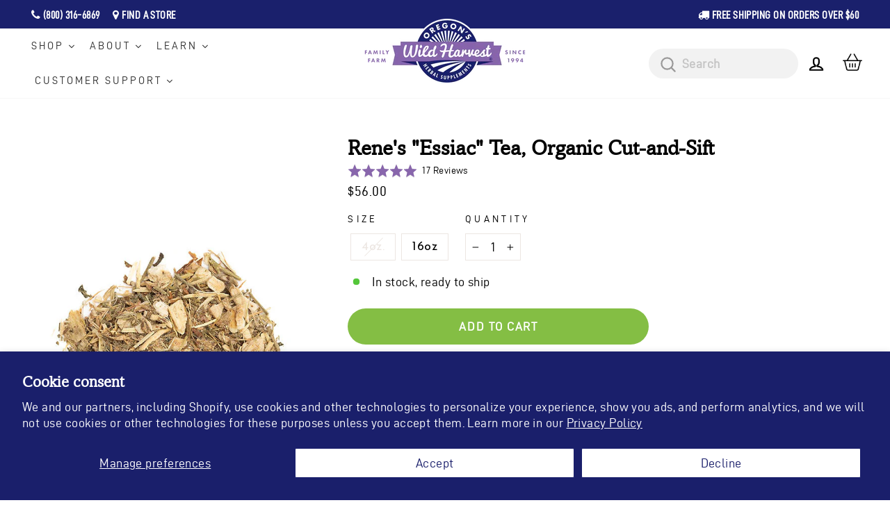

--- FILE ---
content_type: text/css;charset=UTF-8
request_url: https://cached.rebuyengine.com/api/v1/widgets/styles?id=70056&format=css&cache_key=1768620442
body_size: -781
content:
.primary-title{font-size:33px!important}button.rebuy-button{width:75%;margin:0 auto}

--- FILE ---
content_type: application/javascript
request_url: https://d3hw6dc1ow8pp2.cloudfront.net/modules/widgetCarouselInit.6c61f3115db7a4b007e7.js
body_size: 1374
content:
// [Build]  2.16.20 - Friday, May 2nd, 2025, 2:33:37 AM  
 webpackJsonpokendoReviews([117],{336:function(e,t,i){"use strict";Object.defineProperty(t,"__esModule",{value:!0}),t.templateInit=void 0;var s=i(106),n=i(71),o=i(43),a=i(69),r=i(44),l=i(107),c=i(20),d=i(40),u=i(72),v=i(2),f=v.reviewsConfig&&v.reviewsConfig.subscriberId,p=(0,d.okendoApi)(f),w="js-okeReviews-carousel-slide",g="okeReviews-reviewsWidget--slides";function h(e,t){Array.from(e.querySelectorAll(".js-okeReviews-readMore")).forEach(function(e){e.addEventListener("click",function(){t.resize()},{once:!0,passive:!0})})}function m(e,t,i){return e>=t-i}function k(e,t){t?(e.disabled=!0,e.classList.add("is-okeReviews-loading")):(e.disabled=!1,e.classList.remove("is-okeReviews-loading"))}t.templateInit=function(e,t){var i=e.querySelector(".js-okeReviews-carousel");if(i){!function(){s.prototype._createResizeClass=function(){this.element.classList.add("flickity-resize")},s.createMethods.push("_createResizeClass");var e=s.prototype.resize;s.prototype.resize=function(){this.element.classList.remove("flickity-resize"),e.call(this),this.element.classList.add("flickity-resize")}}();var d,v={small:parseInt(e.getAttribute("data-oke-reviews-slides-small"),10)||1,medium:parseInt(e.getAttribute("data-oke-reviews-slides-medium"),10)||2,large:parseInt(e.getAttribute("data-oke-reviews-slides-large"),10)||3},f=i.getAttribute("data-oke-reviews-next-uri")||"",y=!1,b=!1,R=[],A=function(e,t){var i={cellAlign:"left",prevNextButtons:!0,pageDots:!1,wrapAround:!1,autoPlay:"true"===t.getAttribute("data-oke-reviews-autoplay")||!1,groupCells:!1,cellSelector:".".concat(w),contain:!0};return new s(e,i)}(i,e),z=e.querySelector(".flickity-prev-next-button.next"),E=function(){R.length&&(A.append(R),Array.from(e.querySelectorAll(".".concat("js-okeReviews-newSlide"))).forEach(function(e){(0,o.doRelativeDates)(e),(0,r.updateHelpfulnessVoteUIState)(e,["review"]),(0,u.handleOverflowContent)(e),h(e,A),(0,c.lazyLoadImages)(e),e.classList.remove("js-okeReviews-newSlide")}),A.resize(),R=[],k(z,!1),y=!1)};!function(e,t){var i;(i=e.classList).add.apply(i,["".concat(g,"-small-").concat(t.small),"".concat(g,"-medium-").concat(t.medium),"".concat(g,"-large-").concat(t.large)])}(i,v),h(e,A),i.setAttribute("data-oke-ga-change-action","Review Widget Carousel User Scroll"),z.setAttribute("data-oke-ga-change-action","Review Widget Carousel Auto Load More"),(0,a.elementQuery)(e,a.reviewsWidgetSizeQueries,function(e){var t,i;d=v[null!==(i=null===(t=e.appliedElementSizeQuery)||void 0===t?void 0:t.size)&&void 0!==i?i:"small"],e.sizeQueryChanged&&(z.disabled=m(A.selectedIndex,A.slides.length,d)&&!f,setTimeout(function(){return A.resize()},0))}),A.on("scroll",function(){b||(b=!0)}),A.on("change",function(s){var o=A.slides.length,a=m(A.selectedIndex,o,d),r=s>=o-6&&!!f;z.disabled=a&&!f,"function"==typeof Event&&i.dispatchEvent(new Event("change",{bubbles:!0})),a&&(r||y)&&k(z,!0),r&&!y&&(y=!0,"function"==typeof Event&&z.dispatchEvent(new Event("change",{bubbles:!0})),p.get(f).then(function(e){if(f=e.nextUrl||void 0,e.reviews&&e.reviews.length>0)return(0,l.constructReviewElements)(e,t,["okeReviews-carousel-slide",w]).then(function(e){e.forEach(function(e){return e.classList.add("js-okeReviews-newSlide")}),R=e,b||E()});k(z,!1),y=!1}).catch(function(){k(z,!1),y=!1,(0,n.alert)(e).show("An error has occurred, please try again.","error"),(0,n.alert)(e).hide(2e3)}))}),A.on("settle",function(){E(),b=!1})}}}}); 